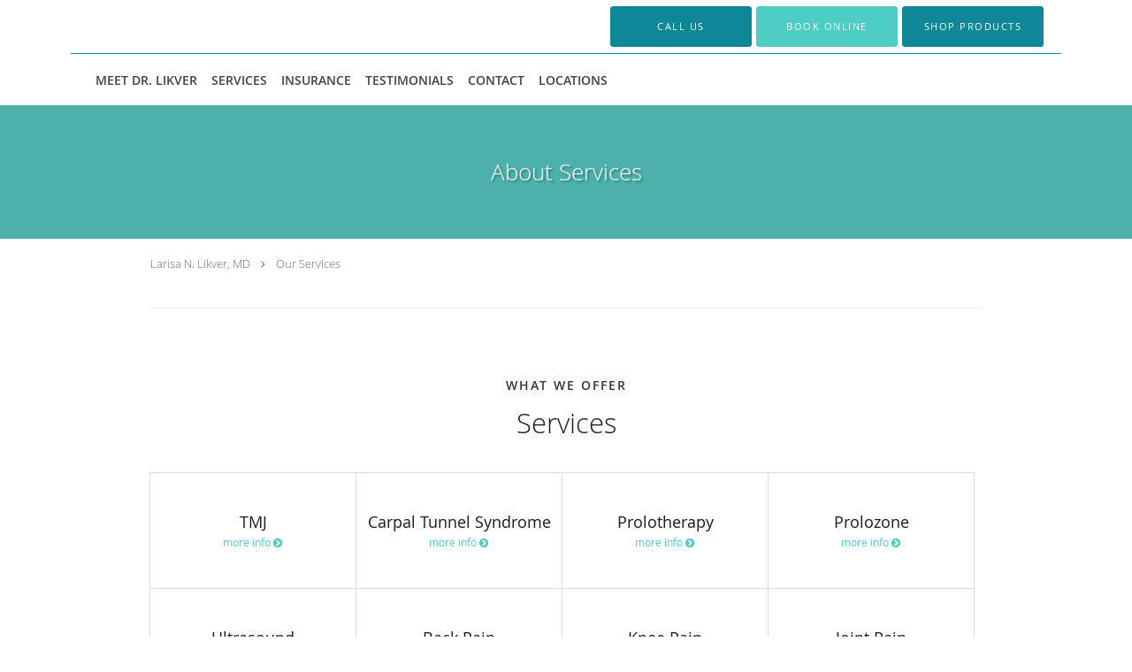

--- FILE ---
content_type: text/html; charset=UTF-8
request_url: https://www.drlikver.com/services
body_size: 15925
content:
<!DOCTYPE html>
<!--[if IE 9 ]><html class="ie9" lang="en"> <![endif]-->
<!--[if (gt IE 9)|!(IE)]><!--> <html class="" lang="en"> <!--<![endif]-->
  <head>
    <meta charset="utf-8">
    <meta name="viewport" content="width=device-width, initial-scale=1.0">

    
    
        <meta name="google-site-verification" content="P1yOuAjZeW04xSlgelK4vANLqsiQ4gF-fj8q8w0zS9Q" />
    
    
        
            <link rel="canonical" href="https://www.drlikver.com/services" />
    
    <link rel="shortcut icon" href="https://sa1s3optim.patientpop.com/assets/images/patientpop/favicon.ico" type="image/x-icon">
    <link rel="icon" href="https://sa1s3optim.patientpop.com/assets/images/patientpop/favicon.ico" type="image/x-icon">

    <title>Services - Larisa N. Likver, MD: Pain Management Physician New York, NY &amp;amp; Brooklyn, NY</title>
    <meta name="description" content="Trusted Pain Management Physician serving New York, NY &amp; Brooklyn, NY. Visit our website to book an appointment online" />

      <link rel="stylesheet" href=https://www.drlikver.com/css/practice.atomic.application.css>

          <style>
.primary-fg{
  color:#4ecdc4 !important;
}
.primary-bg{
  background:#4ecdc4 !important;
}
.flex-active{
  background:#000 !important;
}
.primary-border{
  border-color:#4ecdc4 !important;
}
.secondary-fg{
  color:#0e8899 !important;
}
.secondary-bg{
  background:#0e8899 !important;
}
.secondary-border{
  border-color:#0e8899 !important;
}

section.providers-landing .provider-list-filters .chck-input + label:before,
#book-online .left ul li input[type="radio"]:checked + label:before{
  background-color: #4ecdc4 !important;
}
section.testimonials-reviews .paginator ul li a{
  color:#525252;
}
section.testimonials-reviews .paginator ul li.active span{
  background:#525252;
  color:#fff;
}
.slider-frame ol li.active input,
section.blog-hero .row .slider-frame ol li.active input{
  background:#656F72;
}
  .primary-font{
  font-family:'open_sanslight', Open Sans;
  font-display: swap;
}

  .secondary-font{
  font-family:'open_sanslight', Open Sans;
  font-display: swap;
}

  body {
  margin-top: 0;
}
  @media (min-width: 70em){
    .header-1 .dropdownContain{
      background-color: transparent !important;
    }
    .header.header.header-1 nav.nav1 ul li.drop .dropdownContain .dropOut ul li.sideNav,
    .header.header.header-1 nav.nav1 ul li.drop .dropdownContain .dropOut ul li.sideNav .sideNavContain .sideOut ul li{
      background: rgba(14, 136, 153, 1) !important;
    }
    header.header.header-1 nav.nav1 > ul > li:hover:after {
      background-color: #424242;
    }
  }

#book-online .right #calendar-block ul li ol li div.slots a{
  background: #4ecdc4;
}
#book-online .right #calendar-block ul li ol li div.slots a:hover,
#book-online .right #calendar-block ul li ol li div.slots a.checked{
  background: #4ecdc4;
  opacity:0.75;
}
#book-online .right #calendar-block ul li ol li.scroller{
  background: #0e8899;
}
#book-online .right #calendar-block ul li ol li.scroller:hover{
  background: #0e8899;
  opacity:0.75;
}

.a-bordercolor3 {
  
      border-color: #ffffff !important;
   
}
.a-height150px {
  
    
    height: 150px !important;
   
}
.a-borderradius10pct {
  
    
    border-radius: 10% !important;
   
}
.a-borderwidth1px {
  
    
    border-width: 1px !important;
   
}
.a-backgroundcolor3 {
  
      background-color: #ffffff !important;
   
}
.a-opacity1 {
  
    
    opacity: 1 !important;
   
}
.a-margin10px {
  
    
    margin: 10px !important;
   
}
.a-opacity2 {
  
    
    opacity: .2 !important;
   
}
.a-backgroundcolor2 {
  
      background-color: #424242 !important;
   
}
.a-width50pct {
  
    
    width: 50% !important;
   
}
.a-left0pct {
  
    
    left: 0% !important;
   
}
.a-marginleft0pct {
  
    
    margin-left: 0% !important;
   
}
.a-paddingtop5pct {
  
    
    padding-top: 5% !important;
   
}
.a-paddingright5pct {
  
    
    padding-right: 5% !important;
   
}
.a-paddingbottom5pct {
  
    
    padding-bottom: 5% !important;
   
}
.a-paddingleft5pct {
  
    
    padding-left: 5% !important;
   
}
.a-color3 {
  
      color: #ffffff !important;
   
}
.a-textaligncenter {
  
    
    text-align: center !important;
   
}
.a-fontsize37px {
  
    
    font-size: 37px !important;
   
}
.a-letterspacing0px {
  
    
    letter-spacing: 0px !important;
   
}
.a-texttransformnone {
  
    
    text-transform: none !important;
   
}
.a-textshadownone {
  
    
    text-shadow: none !important;
   
}
.a-fontsize21px {
  
    
    font-size: 21px !important;
   
}
.a-lineheight110pct {
  
    
    line-height: 110% !important;
   
}
.a-backgroundcolor1 {
  
      background-color: #0e8899 !important;
   
}
.a-bordercolor1 {
  
      border-color: #0e8899 !important;
   
}
.a-borderradius3px {
  
    
    border-radius: 3px !important;
   
}
.a-width164px {
  
    
    width: 164px !important;
   
}
.a-height46px {
  
    
    height: 46px !important;
   
}
.a-fontsize12px {
  
    
    font-size: 12px !important;
   
}
.a-margin4px {
  
    
    margin: 4px !important;
   
}
.a-texttransformuppercase {
  
    
    text-transform: uppercase !important;
   
}
.a-backgroundcolor0 {
  
      background-color: #4ecdc4 !important;
   
}
.a-bordercolor0 {
  
      border-color: #4ecdc4 !important;
   
}
.a-bordertopwidth0px {
  
    
    border-top-width: 0px !important;
   
}
.a-borderbottomwidth0px {
  
    
    border-bottom-width: 0px !important;
   
}
.a-borderradius0px {
  
    
    border-radius: 0px !important;
   
}
.a-maxwidth940px {
  
    
    max-width: 940px !important;
   
}
.a-paddingtop60px {
  
    
    padding-top: 60px !important;
   
}
.a-paddingbottom60px {
  
    
    padding-bottom: 60px !important;
   
}
.a-fontsize26px {
  
    
    font-size: 26px !important;
   
}
.a-fontsize22px {
  
    
    font-size: 22px !important;
   
}
.a-maxwidth1120 {
  
    
    max-width: 1120 !important;
   
}
.a-height56 {
  
    
    height: 56 !important;
   
}
.a-marginleft10 {
  
    
    margin-left: 10 !important;
   
}
.a-margintopmarginbottom10 {
  
      margin-top: 10 !important;
    margin-bottom: 10 !important;
   
}
.a-color2 {
  
      color: #424242 !important;
   
}
.a-maxwidth1120px {
  
    
    max-width: 1120px !important;
   
}
.a-height56px {
  
    
    height: 56px !important;
   
}
.a-marginleft10px {
  
    
    margin-left: 10px !important;
   
}
.a-margintopmarginbottom10px {
  
      margin-top: 10px !important;
    margin-bottom: 10px !important;
   
}
.a-minheight76vh {
  
    
    min-height: 76vh !important;
   
}
.a-opacity05 {
  
    
    opacity: 0.5 !important;
   
}
.a-width100pct {
  
    
    width: 100% !important;
   
}
.a-fontsize65px {
  
    
    font-size: 65px !important;
   
}


.web-to-text-iframe {
  background: transparent;
  border: none;
  bottom: 0;
  height: 0;
  position: fixed;
  right: 0;
  width: 0;
  /* To not to overlap modals */
  z-index: 1039;
}
.skip-main-content {
  position: absolute;
  width: 1px;
  height: 1px;
  margin: -1px;
  padding: 0;
  overflow: hidden;
  clip: rect(0, 0, 0, 0);
  white-space: nowrap;
  border: 0;
}
.skip-main-content:focus { 
  position: inherit;
  width: auto;
  height: auto;
  margin: 0;
  overflow: visible;
  clip: auto;
  white-space: normal;
  padding: 6px;
  font-size: 13px !important;
}
</style>
    
    
    <style>
          </style>
    <!--[if lt IE 9]>
      <script src="https://oss.maxcdn.com/libs/html5shiv/3.7.0/html5shiv.js"></script>
      <script src="https://oss.maxcdn.com/libs/respond.js/1.4.2/respond.min.js"></script>
      <script type="text/javascript" src="https://sa1co.patientpop.com/assets/old-browser-warning.js"></script>
    <![endif]-->
  </head>
    <body class="ATOMIC">
              

          <!-- Google Tag Manager -->
      <noscript><iframe src="//www.googletagmanager.com/ns.html?id=GTM-PQL3ZNP"
      height="0" width="0" style="display:none;visibility:hidden"></iframe></noscript>
      <script>(function(w,d,s,l,i){w[l]=w[l]||[];w[l].push({'gtm.start':
      new Date().getTime(),event:'gtm.js'});var f=d.getElementsByTagName(s)[0],
      j=d.createElement(s),dl=l!='dataLayer'?'&l='+l:'';j.async=true;j.defer=true;j.src=
      '//www.googletagmanager.com/gtm.js?id='+i+dl;f.parentNode.insertBefore(j,f);
      })(window,document,'script','dataLayer','GTM-PQL3ZNP');</script>
      <!-- End Google Tag Manager -->
    
                <header class="header header-1   sticky ">
  <a class="skip-main-content" href="#main-content">Skip to main content</a>
  <div class="wrap a-backgroundcolor3">
    <div class="nav-header a-maxwidth1120px">

      <div class="cta fill-3">
                                          <a href="/contactus" class="header-cta cta-book-online a-backgroundcolor1 a-color3 a-bordercolor1" id="call-us">
              <span>Call Us</span>
            </a>
                  
                  <a href="javascript:void(0);" role="button" tabindex="0" class="header-cta cta-book-online ppop_bookonline_action a-backgroundcolor0 a-color3 a-bordercolor0" data-practiceid="9341" ><span>Book Online</span></a>
        
                  <a href="https://link.biote.info/cm5" class="header-custom-cta a-backgroundcolor1 a-color3 a-bordercolor1"  target="_blank"><span>Shop Products</span></a>
              </div>

      <div class="brand">
                  <a href="/" class="logo" aria-label="Link to home page">
                      </a>
        
        <button class="nav-toggle" data-target="nav-list" aria-label="Expand navigation menu"  aria-expanded="false">
          <span class="a-backgroundcolor2"></span>
          <span class="a-backgroundcolor2"></span>
          <span class="a-backgroundcolor2"></span>
        </button>

      </div>

    </div>

  </div>

  <nav class="nav1 a-backgroundcolor3 toggle-menu" style="display: none;">
    <ul class="nav-list nav-hb a-bordercolor1 a-maxwidth1120px">
      <li class="a-backgroundcolor3">
        <a id="meet" href="/#meet" class="clickable section-nav-bar-item nav-item" target="">
          <span class=" a-color2">Meet Dr. Likver</span>
        </a>
      </li>
                    <li class="drop">
        <a id="services" href="/#services"  class="clickable section-nav-bar-item nav-item" target="">
          <span class=" a-color2">Services</span>
        </a>
        <i tabindex="0" aria-label="Collapse submenu" role="button" id="drop-minus-11232" class="fa fa-minus a-color2" data-partner="#drop-plus-11232" data-drop=".dropdownContain"></i>
        <i tabindex="0" aria-label="Expand submenu" role="button" id="drop-plus-11232" class="fa fa-plus active a-color2" data-partner="#drop-minus-11232" data-drop=".dropdownContain"></i>
        <div class="dropdownContain a-backgroundcolor1" style="display: none">
          <div class="dropOut">
            <ul>
                                                                              <li class="sideNav a-backgroundcolor1">
                    <a href="/services/prolotherapy" class=" child-link clickable" id="Services_Prolotherapy" target="_self">
                      <span class=" a-color3">Prolotherapy</span>
                    </a>
                  </li>
                                                                                <li class="sideNav a-backgroundcolor1">
                    <a href="/services/prolozone" class=" child-link clickable" id="Services_Prolozone" target="_self">
                      <span class=" a-color3">Prolozone</span>
                    </a>
                  </li>
                                                                                <li class="sideNav a-backgroundcolor1">
                    <a href="/services/carpal-tunnel-syndrome" class=" child-link clickable" id="Services_Carpal Tunnel Syndrome" target="_self">
                      <span class=" a-color3">Carpal Tunnel Syndrome</span>
                    </a>
                  </li>
                                                                                <li class="sideNav a-backgroundcolor1">
                    <a href="/services/ultrasound" class=" child-link clickable" id="Services_Ultrasound" target="_self">
                      <span class=" a-color3">Ultrasound</span>
                    </a>
                  </li>
                                                                                <li class="sideNav a-backgroundcolor1">
                    <a href="/services/back-pain" class=" child-link clickable" id="Services_Back Pain" target="_self">
                      <span class=" a-color3">Back Pain</span>
                    </a>
                  </li>
                                                                                <li class="sideNav a-backgroundcolor1">
                    <a href="/services/knee-pain" class=" child-link clickable" id="Services_Knee Pain" target="_self">
                      <span class=" a-color3">Knee Pain</span>
                    </a>
                  </li>
                                                                                <li class="sideNav a-backgroundcolor1">
                    <a href="/services/joint-pain" class=" child-link clickable" id="Services_Joint Pain" target="_self">
                      <span class=" a-color3">Joint Pain</span>
                    </a>
                  </li>
                                                                                <li class="sideNav a-backgroundcolor1">
                    <a href="/services/tmj" class=" child-link clickable" id="Services_TMJ" target="_self">
                      <span class=" a-color3">TMJ</span>
                    </a>
                  </li>
                                                                                              <li class="sideNav a-backgroundcolor1">
                  <a href="https://www.drlikver.com/services" class="child-link clickable">
                    <span class=" a-color3">View More Services</span>
                  </a>
                </li>
                          </ul>
          </div>
        </div>
      </li>
                  <li class="a-backgroundcolor3">
        <a id="insurance" href="/#insurance" class="clickable section-nav-bar-item nav-item" target="">
          <span class=" a-color2">Insurance</span>
        </a>
      </li>
                      <li class="a-backgroundcolor3">
        <a id="testimonials" href="/testimonials" class="clickable" target="_self">
          <span class=" a-color2">Testimonials</span>
        </a>
      </li>
                  <li class="a-backgroundcolor3">
        <a id="contact" href="/contactus" class="clickable" target="_self">
          <span class=" a-color2">Contact</span>
        </a>
      </li>
                  <li class="a-backgroundcolor3">
        <a id="locations" href="/#locations" class="clickable section-nav-bar-item nav-item" target="">
          <span class=" a-color2">Locations</span>
        </a>
      </li>
          </ul>
  </nav>

</header>


                                                  <main id="main-content">
                                                                <section class="herosub herosub-1 a-backgroundcolor0">
    <div class="hero " >
    <div id="hero-cloak" 
         class="cloak a-backgroundcolor2
                a-opacity2"></div>
    <div id="hero-titles" 
         class="hero-titles a-maxwidth940px
                a-paddingtop60px
                a-paddingbottom60px">
      <div id="hero-titles-inner" class="hero-titles-inner">
        <h1 class="main-text 
                    primary-font                              text-shadow                    a-fontsize26px
                   a-textaligncenter
                   a-color3"
            id="sub-primary-title">About Services</h1>
              </div>
    </div>
  </div>
</section>
                                          <section class="service-header">
    <div class="row">
      <div id="social-crumb">
        <div class="breadcrumb">
                                  <a href="/">Larisa N. Likver, MD</a> <i class="fa fa-angle-right"></i>
                    <a href="/services">Our Services</a>
        </div>
      </div>
    </div>
  </section>
                                                    <section class="services pinstripe">
    <div class="row">
      <div class="span12">
        <div class="service-tagline"> What we offer </div>
        <h3 class="service-title"> Services </h3>

      
                                                                                                                              <div class="service-block ">
          <ul class="grid8">
                    <li class="service">
                        <a href="/services/tmj">
              <div class="service-border primary-border"></div>
              <div class="service-info">
                <div class="service-name">TMJ<i class="fa fa-angle-right fa-2x  primary-fg "></i></div>
                <div class="service-more  primary-fg ">more info<i class="fa fa-chevron-circle-right  primary-fg "></i></div>
              </div>
           </a>
          </li>
                    <li class="service">
                        <a href="/services/carpal-tunnel-syndrome">
              <div class="service-border primary-border"></div>
              <div class="service-info">
                <div class="service-name">Carpal Tunnel Syndrome<i class="fa fa-angle-right fa-2x  primary-fg "></i></div>
                <div class="service-more  primary-fg ">more info<i class="fa fa-chevron-circle-right  primary-fg "></i></div>
              </div>
           </a>
          </li>
                    <li class="service">
                        <a href="/services/prolotherapy">
              <div class="service-border primary-border"></div>
              <div class="service-info">
                <div class="service-name">Prolotherapy<i class="fa fa-angle-right fa-2x  primary-fg "></i></div>
                <div class="service-more  primary-fg ">more info<i class="fa fa-chevron-circle-right  primary-fg "></i></div>
              </div>
           </a>
          </li>
                    <li class="service">
                        <a href="/services/prolozone">
              <div class="service-border primary-border"></div>
              <div class="service-info">
                <div class="service-name">Prolozone<i class="fa fa-angle-right fa-2x  primary-fg "></i></div>
                <div class="service-more  primary-fg ">more info<i class="fa fa-chevron-circle-right  primary-fg "></i></div>
              </div>
           </a>
          </li>
                    <li class="service">
                        <a href="/services/ultrasound">
              <div class="service-border primary-border"></div>
              <div class="service-info">
                <div class="service-name">Ultrasound<i class="fa fa-angle-right fa-2x  primary-fg "></i></div>
                <div class="service-more  primary-fg ">more info<i class="fa fa-chevron-circle-right  primary-fg "></i></div>
              </div>
           </a>
          </li>
                    <li class="service">
                        <a href="/services/back-pain">
              <div class="service-border primary-border"></div>
              <div class="service-info">
                <div class="service-name">Back Pain<i class="fa fa-angle-right fa-2x  primary-fg "></i></div>
                <div class="service-more  primary-fg ">more info<i class="fa fa-chevron-circle-right  primary-fg "></i></div>
              </div>
           </a>
          </li>
                    <li class="service">
                        <a href="/services/knee-pain">
              <div class="service-border primary-border"></div>
              <div class="service-info">
                <div class="service-name">Knee Pain<i class="fa fa-angle-right fa-2x  primary-fg "></i></div>
                <div class="service-more  primary-fg ">more info<i class="fa fa-chevron-circle-right  primary-fg "></i></div>
              </div>
           </a>
          </li>
                    <li class="service">
                        <a href="/services/joint-pain">
              <div class="service-border primary-border"></div>
              <div class="service-info">
                <div class="service-name">Joint Pain<i class="fa fa-angle-right fa-2x  primary-fg "></i></div>
                <div class="service-more  primary-fg ">more info<i class="fa fa-chevron-circle-right  primary-fg "></i></div>
              </div>
           </a>
          </li>
                  </div>
            <div id="service-list">&nbsp;</div>
    
      </div>
    </div>
  </section>
                                                    <section class="testimonials pinstripe with_image_background">
          <div class="row light">
      <div class="span12">
        <div about="0" typeof='{"type":"MODULE", "secondary_type": "TESTIMONIAL", "type_id": null, "fieldname": "title"}'>
          <div class="testimonials-tagline" property='fieldtext'>Testimonials</div>
        </div>
        <div about="0" typeof='{"type":"MODULE", "secondary_type": "TESTIMONIAL", "type_id": null, "fieldname": "words-from-our-patients"}'>
          <h3 class="testimonials-title" property='fieldtext'>Words from our patients</h3>
        </div>
        <div id="testimonial-slider" class="flexslider" tabindex="0" role="region" aria-roledescription="carousel">
          <ul class="slides">
                  <li role="group" aria-roledescription="slide">
              <div class="slider-content ">
                        <img class="lazy" src="[data-uri]" data-src="https://sa1s3optim.patientpop.com/assets/images/provider/photos/1793758.png" width="134" height="124" alt="Vitals">
                        <p>Dr. Likver has been a true savior. She's enabled me to live an active life again. After visiting other doctors with no results I was lucky to find Dr. Likver.</p>
                <div class="testimonial-author">Steve G.</div>
              </div>
            </li>
                  <li role="group" aria-roledescription="slide">
              <div class="slider-content ">
                        <img class="lazy" src="[data-uri]" data-src="https://sa1s3optim.patientpop.com/assets/images/provider/photos/1793758.png" width="134" height="124" alt="Vitals">
                        <p>I did not think that I could be cured with anything but surgery until I saw Dr. Likver. I feel like a new man.</p>
                <div class="testimonial-author">Verified Patient</div>
              </div>
            </li>
                  <li role="group" aria-roledescription="slide">
              <div class="slider-content ">
                        <div class="spacer"></div>
                        <p>"I am very thankful to you and your amazing team, for being so thoughtful and caring towards my persona. Your treatments helped me live my life. A big thank you."</p>
                <div class="testimonial-author">Ivena N.</div>
              </div>
            </li>
                  <li role="group" aria-roledescription="slide">
              <div class="slider-content ">
                        <div class="spacer"></div>
                        <p>"You are a gift from God and so is your staff. You are the best pain management doctor in the USA. You listen, you care and you understand."</p>
                <div class="testimonial-author">Sandra D.</div>
              </div>
            </li>
                  <li role="group" aria-roledescription="slide">
              <div class="slider-content ">
                        <div class="spacer"></div>
                        <p>"I've been a patient of Dr. Likver's for years and find her to be thoroughly accurate, pleasant & efficient. I've recommended her to several of my friends!"</p>
                <div class="testimonial-author">Sylvia R.</div>
              </div>
            </li>
                  <li role="group" aria-roledescription="slide">
              <div class="slider-content ">
                        <div class="spacer"></div>
                        <p>"I have never had a doctor spend so much time with me discussing a course of treatment and explaining every aspect of it."</p>
                <div class="testimonial-author">Richard H.</div>
              </div>
            </li>
                  <li role="group" aria-roledescription="slide">
              <div class="slider-content ">
                        <div class="spacer"></div>
                        <p>"You really took the time to treat me as an individual & get to know me. If it wasn’t for you & your excellent staff I know I wouldn't be able to work through my pains."</p>
                <div class="testimonial-author">Patient</div>
              </div>
            </li>
                  <li role="group" aria-roledescription="slide">
              <div class="slider-content ">
                        <div class="spacer"></div>
                        <p>"Since coming to Dr. Likver my quality of life has improved tremendously. I am once again able to enjoy my life. Thank you Dr. Likver for giving me back my life."</p>
                <div class="testimonial-author">Patient</div>
              </div>
            </li>
                  <li role="group" aria-roledescription="slide">
              <div class="slider-content ">
                        <div class="spacer"></div>
                        <p>"She effects a miraculous cure and brings the dying back to life. Both with benevolent mind and art presented respectfully by Centerian."</p>
                <div class="testimonial-author">Patient</div>
              </div>
            </li>
                  <li role="group" aria-roledescription="slide">
              <div class="slider-content ">
                        <div class="spacer"></div>
                        <p>"This doctor really knows her stuff, and is very dedicated and enthusiastic to healing her patients."</p>
                <div class="testimonial-author">Susan D.</div>
              </div>
            </li>
                  <li role="group" aria-roledescription="slide">
              <div class="slider-content ">
                        <div class="spacer"></div>
                        <p>"Dr. Likver is a physician I trust and admire. Her commitment to continuing education regarding research and new approaches is inspiring. Thank you Dr. Likver!"</p>
                <div class="testimonial-author">Margaret C.</div>
              </div>
            </li>
                  <li role="group" aria-roledescription="slide">
              <div class="slider-content ">
                        <div class="spacer"></div>
                        <p>"The most important thing is her manner. Her interest in you as a person and your life is genuine and I am so grateful.  All in all high marks all around."</p>
                <div class="testimonial-author">Catherine</div>
              </div>
            </li>
                </ul>
        </div>
      </div>
    </div>
  </section>
                                                                                                                                      <script type="application/ld+json">
    {"@context":"http:\/\/schema.org","@id":"http:\/\/www.drlikver.com\/24d49377532b7a9e06fa1682a007c657b2953fd4","url":"http:\/\/www.drlikver.com","brand":{"name":[]},"name":["Larisa N. Likver, MD"],"image":"https:\/\/sa1s3optim.patientpop.com\/assets\/images\/provider\/photos\/1361986.jpg","sameAs":["https:\/\/twitter.com\/larisalikvermd"],"potentialAction":{"@type":"ReserveAction","target":{"@type":"EntryPoint","urlTemplate":"http:\/\/www.drlikver.com\/schedule?utm_medium=markup","inLanguage":"en-US","actionPlatform":["http:\/\/schema.org\/DesktopWebPlatform","http:\/\/schema.org\/IOSPlatform","http:\/\/schema.org\/AndroidPlatform"]},"result":{"@type":"Reservation","name":"Book Online"}},"@type":"Organization","subOrganization":[{"@type":"Physician","brand":{"name":[]},"name":["Larisa N. Likver, MD"],"image":"https:\/\/sa1s3optim.patientpop.com\/assets\/images\/provider\/photos\/1361986.jpg","url":"https:\/\/www.drlikver.com\/location\/ny\/brooklyn","telephone":"+1 929-810-4516","contactPoint":[{"@type":"ContactPoint","telephone":"+1 929-810-4516","contactType":"reservations"},{"@type":"ContactPoint","telephone":"+1 718-259-0199","contactType":"customer service"}],"address":{"@type":"PostalAddress","streetAddress":"1501 80th  Street ","addressLocality":"Brooklyn","addressRegion":"NY","postalCode":"11228","addressCountry":"USA"}},{"@type":"Physician","brand":{"name":[]},"name":["Larisa N. Likver, MD"],"image":"https:\/\/sa1s3optim.patientpop.com\/assets\/images\/provider\/photos\/1361986.jpg","url":"https:\/\/www.drlikver.com\/location\/ny\/new-york","telephone":"+1 716-340-4152","contactPoint":[{"@type":"ContactPoint","telephone":"+1 716-340-4152","contactType":"reservations"},{"@type":"ContactPoint","telephone":"+1 212-922-9030","contactType":"customer service"}],"address":{"@type":"PostalAddress","streetAddress":"501 5th Ave. Suite 1203","addressLocality":"New York","addressRegion":"NY","postalCode":"10017","addressCountry":"USA"}}]}
</script>
                        </main>
                                          <footer>
  <div class="row">
    <div class="span12">
      <ul>
        <li>
                                    <div class="copy"><p>&copy; Copyright 2026 <a style="color:inherit;" href="https://www.tebra.com/marketing/practice-websites/">Tebra Inc</a>.</p></div>
                              </li>
        <li>
          <a href="https://www.drlikver.com/your-privacy" rel="nofollow" >Privacy Policy</a>
        </li>
        <li>
          <a href="https://www.drlikver.com/our-terms" rel="nofollow" >Terms &amp; Conditions</a>
        </li>
                  <li><a href="https://www.drlikver.com/accessibility-statement" rel="nofollow" id="footer-link-accessibility-notice">Accessibility Notice</a></li>
          <li><a href="https://www.drlikver.com/contactus">Contact Us</a></li>
      </ul>
    </div>

                  <div class="span12">
          <div class="nap">
            <div class="fn org"> Larisa N. Likver, MD, New York, NY</div>
            Phone (appointments): <span class="tel mm-phone-number" content="7163404152">716-340-4152</span>
                          <span class="divider">|</span>
              Phone (general inquiries): 212-922-9030
                        <div class="adr">
              Address: <span class="street-address">501 5th Ave., Suite 1203, </span>
              <span class="locality">New York</span>, <span class="region">NY</span> <span>10017</span>
            </div>
          </div>
        </div>
                        <div class="span12">
          <div class="nap">
            <div class="fn org"> Larisa N. Likver, MD, Brooklyn, NY</div>
            Phone (appointments): <span class="tel mm-phone-number" content="9298104516">929-810-4516</span>
                          <span class="divider">|</span>
              Phone (general inquiries): 718-259-0199
                        <div class="adr">
              Address: <span class="street-address">1501 80th  Street, </span>
              <span class="locality">Brooklyn</span>, <span class="region">NY</span> <span>11228</span>
            </div>
          </div>
        </div>
              <div class="span12">
      <section class="aggregate-ratings">
  <ul role="presentation">
    <li role="presentation">
      <div class="average">
        5<sup><span>/</span>5</sup>
      </div>
    </li>
    <li role="presentation">
      <div class="star-rating">
        <div class="top" style="width:100.00%">
          <div class="hidden-aggregate-rating">5/5 Star Rating</div>
          <i title="Star Rating" role="img" class="fa fa-star"></i><i title="Star Rating" role="img" class="fa fa-star"></i><i title="Star Rating" role="img" class="fa fa-star"></i><i title="Star Rating" role="img" class="fa fa-star"></i><i title="Star Rating" role="img" class="fa fa-star"></i>
        </div>
        <div class="bottom">
          <i title="Star Rating" role="img" class="fa fa-star"></i><i title="Star Rating" role="img" class="fa fa-star"></i><i title="Star Rating" role="img" class="fa fa-star"></i><i title="Star Rating" role="img" class="fa fa-star"></i><i title="Star Rating" role="img" class="fa fa-star"></i>
        </div>
      </div>
      <div class="total-aggregate-reviews">(38  reviews) </div>
    </li>
  </ul>
</section>
    </div>
      
      <div class="span12 powered-by"><p>Medical website powered by <a style="color:inherit;" href="https://www.tebra.com/marketing/practice-websites/">Tebra</a></p></div>
      </div>
</footer>
                                <script type="application/ld+json">
    {"@context":"http:\/\/schema.org","@id":"http:\/\/www.drlikver.com\/24d49377532b7a9e06fa1682a007c657b2953fd4","url":"http:\/\/www.drlikver.com","brand":{"name":[]},"name":["Larisa N. Likver, MD"],"image":"https:\/\/sa1s3optim.patientpop.com\/assets\/images\/provider\/photos\/1361986.jpg","sameAs":["https:\/\/twitter.com\/larisalikvermd"],"potentialAction":{"@type":"ReserveAction","target":{"@type":"EntryPoint","urlTemplate":"http:\/\/www.drlikver.com\/schedule?utm_medium=markup","inLanguage":"en-US","actionPlatform":["http:\/\/schema.org\/DesktopWebPlatform","http:\/\/schema.org\/IOSPlatform","http:\/\/schema.org\/AndroidPlatform"]},"result":{"@type":"Reservation","name":"Book Online"}},"@type":"Organization","subOrganization":[{"@type":"Physician","brand":{"name":[]},"name":["Larisa N. Likver, MD"],"image":"https:\/\/sa1s3optim.patientpop.com\/assets\/images\/provider\/photos\/1361986.jpg","url":"https:\/\/www.drlikver.com\/location\/ny\/brooklyn","telephone":"+1 929-810-4516","contactPoint":[{"@type":"ContactPoint","telephone":"+1 929-810-4516","contactType":"reservations"},{"@type":"ContactPoint","telephone":"+1 718-259-0199","contactType":"customer service"}],"address":{"@type":"PostalAddress","streetAddress":"1501 80th  Street ","addressLocality":"Brooklyn","addressRegion":"NY","postalCode":"11228","addressCountry":"USA"}},{"@type":"Physician","brand":{"name":[]},"name":["Larisa N. Likver, MD"],"image":"https:\/\/sa1s3optim.patientpop.com\/assets\/images\/provider\/photos\/1361986.jpg","url":"https:\/\/www.drlikver.com\/location\/ny\/new-york","telephone":"+1 716-340-4152","contactPoint":[{"@type":"ContactPoint","telephone":"+1 716-340-4152","contactType":"reservations"},{"@type":"ContactPoint","telephone":"+1 212-922-9030","contactType":"customer service"}],"address":{"@type":"PostalAddress","streetAddress":"501 5th Ave. Suite 1203","addressLocality":"New York","addressRegion":"NY","postalCode":"10017","addressCountry":"USA"}}]}
</script>
      
    <div class="yt-player">
      <div class="inner">
        <button type="button" class="close-yt-player" aria-label="Close video">&times;</button>
        <iframe title="Video container" aria-label="Video container" width="680" height="377" src="" allowFullScreen mozallowfullscreen webkitAllowFullScreen></iframe>
      </div>
    </div>

    <script>
      var recaptcha_public_key = '6Lf-Vs4qAAAAANLS4SUm8FQ4bNRnHyhfes-bsXz2';
    </script>

         <script type="text/javascript" src="https://www.drlikver.com/js/practice.application.js" async defer></script>
     
     
    <script>
      window.onload = function () {
          $('.nav-toggle').click(function(){
  var navClass = $(this).attr('class');
  $(this).toggleClass('expanded');
  if (!navClass.includes('expanded')) {
    $(this).attr('aria-label', 'Collapse navigation menu');
    $(this).attr('aria-expanded', 'true');
    $('.wrap').attr('aria-hidden', 'true');
    $('.toggle-menu').css({ display: 'block' });
  } else {
    $('.wrap').attr('aria-hidden', 'false');
    $(this).attr('aria-label', 'Expand navigation menu');
    $(this).attr('aria-expanded', 'false');
    $('.toggle-menu').css({ display: 'none' });
  }
  
  var nav = '.' + $(this).data('target');
  if($('header').hasClass('sticky')) {
    $('body').toggleClass('nav-expanded');
  }
  $(nav).slideToggle('fast');
});

$('.nav-slider').click(function(){
  $(this).toggleClass('expanded');
  $('body').toggleClass('nav-open');
  var nav = '.' + $(this).data('target');
  $(nav).toggleClass('expanded');
});
$('.header-backdrop').click(function(){
  $('.nav-slider').click();
});

  var stickyNav = {
  headerOffset: $('header').offset().top,
  checkStickiness: function(){
    if ($(document).scrollTop() >= stickyNav.headerOffset) {
      $('header').addClass('scrolling');
              var combinedHeight = $('header .wrap').outerHeight();
        if($(document).width() >= 1120){
          combinedHeight += $('header nav').outerHeight();
        }
        $('body').css({'padding-top': combinedHeight + 'px'});
          } else {
      $('header').removeClass('scrolling');
      $('body').css({'padding-top': '0'});
    }
    if ($(document).scrollTop() >= $('header').height()) {
      $('header').addClass('scrolling-color');
    }else{
      $('header').removeClass('scrolling-color');
    }
  },
  debounce: function(func, wait, immediate) {
    var timeout;
    return function() {
      var context = this, args = arguments;
      var later = function() {
        timeout = null;
        if (!immediate) func.apply(context, args);
      };
      var callNow = immediate && !timeout;
      clearTimeout(timeout);
      timeout = setTimeout(later, wait);
      if (callNow) func.apply(context, args);
    };
  },
  init: function(){
    stickyNav.checkStickiness();
    $(window).scroll(stickyNav.debounce(stickyNav.checkStickiness, 10));
    $(window).resize(stickyNav.debounce(stickyNav.checkStickiness, 10));
  }
};
stickyNav.init();

        
        // JS Hero 2

//console.warn('TODO: Move $.animateTransform to main library');
(function($){
  $.fn.animateTransform = function(/* [start,] end [, duration] [, callback] */){
    var start = null, end = null, duration = 400, callback = function(){};
    for(var i=0; i<arguments.length; i++){
      if(typeof(arguments[i]) == 'string'){
        if(!start) start = arguments[i];
        else end = arguments[i];
      } else if(typeof(arguments[i]) == 'number'){
        duration = arguments[i];
      } else if(typeof(arguments[i]) == 'function'){
        callback = arguments[i];
      }
    }
    if(start && !end){
      end = start;
      start = null;
    }
    if(!end) return;
    if(start){
      this.css("transform", start);
    }
    if(duration < 16) duration = 16;
    var transitionB4 = this.css('transition');
    this.css('transition', 'transform ' + duration + 'ms');
    this.css('transform', end);
    var $el = this;
    setTimeout(function(){
      $el.css('transition', transitionB4 || '');
      $el.css('transform', end);
      callback();
    }, duration);
  };
})(jQuery);

(function($){
  $.fn.swipeHandler = function(options) {
    var $container = this;
    var swipeThreshold = options.swipeThreshold || null;
    var onSwipeLeft = options.onSwipeLeft || null;
    var onSwipeRight = options.onSwipeRight || null;
    $container.on('touchstart', function(event) {
      var previousSwipeX = event.originalEvent.touches[0].clientX;
      $container.on('touchend', removeSwipeListeners);
      $container.on('touchcancel', removeSwipeListeners);
      $container.on('touchmove', function(event) {
        currentSwipeX = event.originalEvent.touches[0].clientX;
        if(currentSwipeX-swipeThreshold > previousSwipeX){
          removeSwipeListeners();
          if ( onSwipeRight ){
            event.preventDefault();
            onSwipeRight(event);
          }
        }else if(currentSwipeX+swipeThreshold < previousSwipeX){
          removeSwipeListeners();
          if ( onSwipeLeft ){
            event.preventDefault();
            onSwipeLeft(event);
          }
        }
        previousSwipeX = currentSwipeX;
      });
    });
    function removeSwipeListeners() {
      $container.off('touchmove');
      $container.off('touchend');
      $container.off('touchcancel');
    }
  };
})(jQuery);


//console.warn('TODO: Move $.smartresize to main library');
(function($,sr){
  // debouncing function from John Hann
  // http://unscriptable.com/index.php/2009/03/20/debouncing-javascript-methods/
  var debounce = function (func, threshold, execAsap) {
      var timeout;
      return function debounced () {
          var obj = this, args = arguments;
          function delayed () {
              if (!execAsap)
                  func.apply(obj, args);
              timeout = null;
          };
          if (timeout)
              clearTimeout(timeout);
          else if (execAsap)
              func.apply(obj, args);
          timeout = setTimeout(delayed, threshold || 100);
      };
  }
  // smartresize 
  jQuery.fn[sr] = function(fn){  return fn ? this.bind('resize', debounce(fn)) : this.trigger(sr); };
})(jQuery,'smartresize');


(function($){
  $.fn.heroCarousel = function( options ){

    var settings = $.extend({
      transitionType: 'fade-over',
      transitionSpeedFactor: 1,
      transitionDelay: 4000,
    }, options);

    var $container    = $(this);
    var $list         = $(this).find('ul.carousel-items').eq(0);
    var $slides       = $list.find('li.carousel-item');
    var $navBar       = $container.find('ol.carousel-nav');
    var $leftBtn      = $(this).find('i.carousel-left-btn');
    var $rightBtn     = $(this).find('i.carousel-right-btn');
    var totalSlides   = $slides.length;
    var sliding       = false;
    var currentSlide  = settings.openingSlideIndex > -1 ? settings.openingSlideIndex : 0;
    var traverse      = null;
    var defaultColorClass = 'a-'+$navBar.data('default-color-class');
    var activeColorClass  = 'a-'+$navBar.data('active-color-class');
      
    function slide(isRewinding) {
      if(!sliding){
        $container.find('iframe[src*="www.youtube.com/embed/"]').each(function(i) {
          this.contentWindow.postMessage( JSON.stringify({ event:'command', func: 'pauseVideo', args:'' }), '*');
        });
        $container.find('ol li.bullet')
          .removeClass('active')
          .removeClass(activeColorClass)
          .addClass(defaultColorClass);
        $container.find('ol li.bullet').eq(currentSlide)
          .addClass('active')
          .removeClass(defaultColorClass)
          .addClass(activeColorClass);
        sliding = true;
        setCurrentBgUrl( $( $container.find('li.carousel-item').eq(currentSlide) ) );
        switch(settings.transitionType) {
          case 'slide': doTransitionSlide(false, isRewinding); break;
          case 'slide-over': doTransitionSlide(true, isRewinding); break;
          case 'slide-reveal': doTransitionSlideReveal(false, isRewinding); break;
          case 'slide-over-reveal':
          case 'slide-reveal-over': doTransitionSlideReveal(true, isRewinding); break;
          case 'fade-reveal': doTransitionFadeReveal(); break;
          case 'fade-over': doTransitionFadeOver(); break;
          case 'fade' : 
          default: doTransitionFade(); break;
        }
      }
    }

    function setCurrentBgUrl($el) {
      var bgUrl = $el.css('background-image');
      bgUrl = bgUrl.replace('url(','').replace(')','').replace(/\"/gi, '');
      var dataSrc = $el.data('src');
      if ( dataSrc != bgUrl ) {
        $el.css( 'background-image', 'url("'+dataSrc+'")');
      }
    }

    function doTransitionFade() {
      var speed = 500 * settings.transitionSpeedFactor;
      $slides.removeClass('active')
      $slides.eq(currentSlide).addClass('active')  
      $list.animate({
        opacity : 0
      }, speed,function(){
        $slides.hide();
        $slides.eq(currentSlide).show();    
        $list.animate({opacity : 1}, speed, function(){
          $container.find('li.carousel-item').eq(currentSlide).find('.overlay').slideDown();
          afterTransition();
        });
      });
    }
    
    function doTransitionFadeOver() {
      var speed = 500 * settings.transitionSpeedFactor;
      $slides.removeClass('active');
      $slides.eq(currentSlide).addClass('active');
      $slides.css('zIndex', 1);
      $slides.eq(currentSlide).css({'z-index': 2, opacity: 0}).show().animate({opacity: 1}, speed, function(){
        $slides.not('.active').hide();
        afterTransition();
      });
    }

    function doTransitionSlideReveal(isOver, isRewinding) {
      var slideSpeed = window.innerWidth / 2.5 * settings.transitionSpeedFactor; // adjust speed per size screen
      if ( !isOver ) {
        $list.find('li.carousel-item.active').animateTransform('translate('+(isRewinding?100:-100)+'%)', slideSpeed);
      }
      var speed = 500 * settings.transitionSpeedFactor;
      $slides.removeClass('active');
      $slides.eq(currentSlide).addClass('active');
      $slides.css('zIndex', 1);
      var $new = $slides.eq(currentSlide);
      $new.find('.reveal-element').each(function(index){ $(this).data('opacity', $(this).css('opacity')).css('cssText', 'transition:none; opacity:0 !important;'); });
      $new.css({ zIndex: 2, opacity: 1, transform: 'translate('+(isRewinding?-100:100)+'%)'}).show().animateTransform('translate(0%)', slideSpeed, function(){
        $new.find('.reveal-element').each(function(index){ 
          $(this).css('cssText', 'transition:opacity '+speed+'ms linear '+(index*speed*.7)+'ms; opacity:'+$(this).data('opacity')+' !important;'); 
        });
        var $old = $slides.not('.active');
        $old.hide();
        afterTransition();
      });
    }
    
    function doTransitionFadeReveal() {
      var speed = 500 * settings.transitionSpeedFactor;
      $slides.removeClass('active');
      $slides.eq(currentSlide).addClass('active');
      $slides.css('zIndex', 1);
      var $new = $slides.eq(currentSlide);
      $new.find('.reveal-element').each(function(index){ $(this).data('opacity', $(this).css('opacity')).css('cssText', 'transition:none; opacity:0 !important;'); });
      $new.css({ zIndex: 2, opacity: 0}).show().animate({opacity: 1}, speed, function(){
        $new.find('.reveal-element').each(function(index){ 
          $(this).css('cssText', 'transition:opacity '+speed+'ms linear '+(index*speed*.7)+'ms; opacity:'+$(this).data('opacity')+' !important;'); 
        });
        var $old = $slides.not('.active');
        $old.hide();
        afterTransition();
      });
    }

    function doTransitionSlide(isOver, isRewinding) {
      var speed = window.innerWidth / 2.5 * settings.transitionSpeedFactor; // adjust speed per size screen
      $slides.css('zIndex', 1);
      if ( !isOver ) {
        $list.find('li.carousel-item.active').animateTransform('translate('+(isRewinding?100:-100)+'%)', speed);
      }
      $slides.removeClass('active');
      $slides.eq(currentSlide).addClass('active');
      $slides.eq(currentSlide).css({ zIndex: 2, opacity: 1, transform: 'translate('+(isRewinding?-100:100)+'%)'}).show().animateTransform('translate(0%)', speed, function(){
        $slides.not('.active').hide();
        afterTransition();
      });
    }

    function afterTransition () {
      sliding = false;
      if($container.find('li.carousel-item').eq(currentSlide).find('iframe').length > 0){
        window.clearInterval(traverse);
      }
    }

    function slideNext() {
      if(!sliding){
        currentSlide = ++currentSlide % totalSlides;
        slide(false);
      }
    }

    function slidePrevious() {
      if(!sliding){
        currentSlide = (--currentSlide+totalSlides) % totalSlides;
        slide(true);
      }
    }

    function handleResize(){
      var height = 0;
      $slides.each(function(){
        height = Math.max(height, $(this).height())
      })
      $container.outerHeight(height);
      $slides.each(function() {
        $(this).outerHeight( height );
        $(this).find('.margin-wrapper').outerHeight( height );
      });
    }

    function resetTransitionInterval() {
      window.clearInterval(traverse);
      traverse = setInterval(slideNext, settings.transitionDelay);
    }

    function initialize() { 

      setCurrentBgUrl( $( $container.find('li.carousel-item').eq(currentSlide) ) );

      var height = 0;
      $slides.each(function(){
        height = Math.max(height, $(this).height())
      })
      $container.animate( { 'height': height + 'px' }, 500 );
      $slides.each(function() {
        $(this).outerHeight( height );
        $(this).find('.margin-wrapper').outerHeight( height );
      });

      // change slides CSS properties to enable animations
      $slides.each(function(){
        $(this).css({
          position: 'absolute',
          overflow: 'hidden',
          top: 0,
          left: 0,
          width: '100%',
        }).outerHeight(height);
      });

      $list.addClass('transition-'+settings.transitionType)

      // bind navigation events:
      if($container.find('li.bullet').length > 1){
        $container.find('li.bullet').eq(currentSlide)
          .addClass('active')
          .removeClass(defaultColorClass)
          .addClass(activeColorClass);
        $container.on('click', 'ol li.bullet', function() {
          currentSlide=$container.find('ol li.bullet').index(this);
          var previousIndex = $container.find('li.carousel-item.active').index();
          if(!sliding && currentSlide != previousIndex){
            slide(currentSlide < previousIndex);
          }
        });
        // bind enter keyboard event for bullet navigation:
        $(document).keydown(function(e) {
          if (e.which == 13) { // 13 is the key code for Enter
            currentSlide=$container.find('ol li.bullet').index(e.target);
            var previousIndex = $container.find('li.carousel-item.active').index();
            if(!sliding && currentSlide != previousIndex){
              slide(currentSlide < previousIndex);
            }
          }
        });        
      }

      /* HIDE ALL BUT FIRST ONE */
      $container.find('li.carousel-item:gt('+currentSlide+')').hide();

      $container.on('click', '.carousel-left-btn', slidePrevious);
      $container.on('click', '.carousel-right-btn', slideNext);

      $container.on('mouseenter',function(){
        window.clearInterval(traverse);
      });
      $container.on('mouseleave',function(){
        resetTransitionInterval()
      });
      resetTransitionInterval();

      /* SHOW FIRST ONE */
      $list.find('li.carousel-item').eq(currentSlide).show().addClass('active');

      $container.swipeHandler({
        swipeThreshold: 20,
        onSwipeLeft: slideNext,
        onSwipeRight: slidePrevious
      });

      $(window).smartresize(handleResize);

      $.when($.ready).then(function() {
        setTimeout(function() {
          $slides.each(function() {
            setCurrentBgUrl( $(this) );
          });
          $navBar.fadeTo('slow', $navBar.data('opacity'));
          $leftBtn.fadeTo('slow', $leftBtn.data('opacity'));
          $rightBtn.fadeTo('slow', $rightBtn.data('opacity'));
        }, 2000);
      });
    }
    
    // exit if no more than one slide
    if ( totalSlides > 1 ) initialize()
   
  }
})(jQuery);

$(function(){

  var openingSlideIndex = -1;
  var chunks = window.location.href.split('?')
  if ( chunks.length > 1 ) {
    var vars = chunks[1].split('&')
    for ( var i=0,l=vars.length; i<l; i++ ) {
      // set slide lock flag
      if ( vars[i].substr(0, 10) == 'slideLock=' ) {
        openingSlideIndex = parseInt(vars[i].split('=')[1])
      }
    }
  }
  
  var $carousel = $('.carousel');
  if ( $carousel && $('ul.carousel-items li.carousel-item').length ) {
    var options = {
      transitionType: $carousel.data('transition-type'),
      transitionSpeedFactor: $carousel.data('transition-speed-factor'),
      transitionDelay: parseFloat($carousel.data('transition-delay')) * 1000,
    }
    if ( openingSlideIndex > -1 ) {
      options.openingSlideIndex = openingSlideIndex;
      options.transitionSpeedFactor = 1
      options.transitionDelay = 100000000
    }
    $carousel.heroCarousel(options);
  }

});

        pop.csrf = 'TzF49BsPWa2QWEorP8XFhdLo8Ddj4iMj8XDVgpE1';
                (function(d){
var f = d.getElementsByTagName('SCRIPT')[0], p = d.createElement('SCRIPT');
p.type = 'text/javascript';
p.async = true;
p.src = '//assets.pinterest.com/js/pinit.js';
f.parentNode.insertBefore(p, f);
}(document));

        pop.googleMapsApiKey = "AIzaSyDItZs7R6HoFqbt5rj_Xe6P3q-WIJICWKk";

        
        
        PPoppracticeId = 9341;
        PPoppracticeUuid = 'ded9a68b-1a0c-46fa-96ea-6ed56d026216';
        if ('https://widgets.patientpop.com/bookonlinev2/router/9341') {
          (function (f, c, o, g, n, a, t) {
            f[n] = {'d': 1 * new Date()};
            a = c.createElement(o), t = c.getElementsByTagName(o)[0];
            a.async = 1;
            a.defer = 1;
            a.src = g;
            t.parentNode.insertBefore(a, t)
          })(window, document, 'script', 'https://widgets.patientpop.com/bookonlinev2/router/9341', 'PPop');
        }

        if($("div[id^='recaptcha']").length) {
          (function (f, c, o, g, n, a, t) {
            f[n] = {'d': 1 * new Date()};
            a = c.createElement(o), t = c.getElementsByTagName(o)[0];
            a.async = 1;
            a.defer = 1;
            a.src = g;
            t.parentNode.insertBefore(a, t)
          })(window, document, 'script', 'https://www.google.com/recaptcha/api.js?onload=recaptchaCallback&render=explicit');
        }

              const gtagScript = document.createElement('script');
    gtagScript.type = 'text/javascript';
    gtagScript.async = true;
    gtagScript.src = 'https://www.googletagmanager.com/gtag/js?id=G-NXB72QQ7ME';

    const firstScript = document.getElementsByTagName('script')[0];
    firstScript.parentNode.insertBefore(gtagScript, firstScript);

    window.dataLayer = window.dataLayer || [];
    function gtag(){dataLayer.push(arguments);}
    window.gtag = gtag;

    gtag('js', new Date());
    gtag('config', 'G-NXB72QQ7ME');
  
  // wrapper on top of gtag function used for UA and GA4 tracking
  function ppTrackEvent (category, action, label, additionalProps) {
    if ('1' !== '1' || typeof gtag === "undefined") {
      return;
    }
    // mapping to convert UA event to GA4
    const UA_TO_GA4_ACTION_MAPPING = {
      'button:click:contact us - comment': 'contact_us_submit_success',
      'button:click:book online button': 'click_book_online',
      'button:click:header custom cta': 'click_header_cta',
      'button:click:hero custom cta': 'click_hero_cta',
      'button:click:eyebrow link': 'click_eyebrow_link',
      'button:click:leave review': 'click_leave_review',
      'phone:call': 'click_phone_call'
    };

    const eventProperties = Object.assign({
      send_to: 'G-NXB72QQ7ME',
      event_category: category
    }, additionalProps);

    if (ppGA4Enabled) {
      action =
        UA_TO_GA4_ACTION_MAPPING[`${category}:${action}:${label}`] ||
        UA_TO_GA4_ACTION_MAPPING[`${category}:${action}`] ||
        action
    } else {
      eventProperties.event_label = label
    }

    gtag('event', action, eventProperties);
  }

  window.ppTrackEvent = ppTrackEvent
  window.ppGA4Enabled = '1' === '1';
      };

      //lazy load images
      (function () {
        "use strict";var d=Object.assign||function(e){for(var t=1;t<arguments.length;t++){var r=arguments[t];for(var a in r)Object.prototype.hasOwnProperty.call(r,a)&&(e[a]=r[a])}return e},yall=function(e){var a=function(a){if("IMG"===a.tagName){var e=a.parentNode;if("PICTURE"===e.tagName&&[].slice.call(e.querySelectorAll("source")).forEach(function(e){return t(e)}),!0===n.asyncDecodeSupport&&!0===n.replaceWithSupport){var o=new Image;t(o,a),o.decode().then(function(){for(var e=0;e<a.attributes.length;e++){var t=a.attributes[e].name,r=a.attributes[e].value;-1===n.ignoredImgAttributes.indexOf(t)&&o.setAttribute(t,r)}a.replaceWith(o)})}else t(a)}"VIDEO"===a.tagName&&([].slice.call(a.querySelectorAll("source")).forEach(function(e){return t(e)}),a.load()),"IFRAME"===a.tagName&&(a.src=a.dataset.src,a.removeAttribute("data-src")),a.classList.contains(i.lazyBackgroundClass)&&(a.classList.remove(i.lazyBackgroundClass),a.classList.add(i.lazyBackgroundLoaded))},t=function(e){var t=(1<arguments.length&&void 0!==arguments[1]&&arguments[1]).dataset||e.dataset;for(var r in t)-1!==n.acceptedDataAttributes.indexOf("data-"+r)&&(e.setAttribute(r,t[r]),e.removeAttribute("data-"+r))},r=function yallBack(){var e=!1;!1===e&&0<l.length&&(e=!0,setTimeout(function(){l.forEach(function(t){t.getBoundingClientRect().top<=window.innerHeight+i.threshold&&t.getBoundingClientRect().bottom>=-i.threshold&&"none"!==getComputedStyle(t).display&&(!0===i.idlyLoad&&!0===n.idleCallbackSupport?requestIdleCallback(function(){a(t)},c):a(t),t.classList.remove(i.lazyClass),l=l.filter(function(e){return e!==t}))}),e=!1,0===l.length&&!1===i.observeChanges&&n.eventsToBind.forEach(function(e){return e[0].removeEventListener(e[1],yallBack)})},i.throttleTime))},o=new Image,n={intersectionObserverSupport:"IntersectionObserver"in window&&"IntersectionObserverEntry"in window&&"intersectionRatio"in window.IntersectionObserverEntry.prototype,mutationObserverSupport:"MutationObserver"in window,idleCallbackSupport:"requestIdleCallback"in window,asyncDecodeSupport:"decode"in o,replaceWithSupport:"replaceWith"in o,ignoredImgAttributes:["data-src","data-sizes","data-media","data-srcset","src","srcset"],acceptedDataAttributes:["data-src","data-sizes","data-media","data-srcset"],eventsToBind:[[document,"scroll"],[document,"touchmove"],[window,"resize"],[window,"orientationchange"]]},i=d({lazyClass:"lazy",lazyBackgroundClass:"lazy-bg",lazyBackgroundLoaded:"lazy-bg-loaded",throttleTime:200,idlyLoad:!1,idleLoadTimeout:100,threshold:200,observeChanges:!1,observeRootSelector:"body",mutationObserverOptions:{childList:!0}},e),s="img."+i.lazyClass+",video."+i.lazyClass+",iframe."+i.lazyClass+",."+i.lazyBackgroundClass,c={timeout:i.idleLoadTimeout},l=[].slice.call(document.querySelectorAll(s));if(!0===n.intersectionObserverSupport){var u=new IntersectionObserver(function(e,r){e.forEach(function(e){if(!0===e.isIntersecting||0<e.intersectionRatio){var t=e.target;!0===i.idlyLoad&&!0===n.idleCallbackSupport?requestIdleCallback(function(){a(t)},c):a(t),t.classList.remove(i.lazyClass),r.unobserve(t),l=l.filter(function(e){return e!==t})}})},{rootMargin:i.threshold+"px 0%"});l.forEach(function(e){return u.observe(e)})}else n.eventsToBind.forEach(function(e){return e[0].addEventListener(e[1],r)}),r();!0===n.mutationObserverSupport&&!0===i.observeChanges&&new MutationObserver(function(e){e.forEach(function(e){[].slice.call(document.querySelectorAll(s)).forEach(function(e){-1===l.indexOf(e)&&(l.push(e),!0===n.intersectionObserverSupport?u.observe(e):r())})})}).observe(document.querySelector(i.observeRootSelector),i.mutationObserverOptions)};
        document.addEventListener("DOMContentLoaded", yall);
      })();
    </script>

          <iframe
        id="web-to-text-widget"
        class="web-to-text-iframe"
        data-src="https://d2q878k4s4718u.cloudfront.net/?practiceUuid=ded9a68b-1a0c-46fa-96ea-6ed56d026216&amp;color_palette%5Bprimary%5D=4ecdc4&amp;color_palette%5Bsecondary%5D=0e8899&amp;color_palette%5Baccent%5D=424242&amp;gaId=G-NXB72QQ7ME&amp;domain=http%3A%2F%2Fwww.drlikver.com"
        title="Web to text widget"
        tabindex="-1"
      >
      </iframe>

      <script type="text/javascript" defer src="https://www.drlikver.com/js/iframeResizer.min.js"></script>
      <script>
        window.addEventListener('load', function() {
          setTimeout(function() {
            const params = window.location.toString().split('?')[1];
            const iframe = document.getElementById('web-to-text-widget');
            const src = iframe.getAttribute('data-src');

            iframe.setAttribute('src', src + '&' + params);

            const iframeOptionsIsMobile = window.innerWidth < 600;
            iFrameResize({
              log: false,
              sizeWidth: true,
              widthCalculationMethod: 'taggedElement',
              maxWidth: window.innerWidth,
              maxHeight: window.innerHeight,
              scrolling: iframeOptionsIsMobile
            }, '#web-to-text-widget');
          }, 5000)
        });
      </script>
    
          <script type="text/javascript">!function(){var b=function(){window.__AudioEyeSiteHash = "0880710bbd07482f74ae641d1b7dc5fb"; var a=document.createElement("script");a.src="https://wsmcdn.audioeye.com/aem.js";a.type="text/javascript";a.setAttribute("async","");document.getElementsByTagName("body")[0].appendChild(a)};"complete"!==document.readyState?window.addEventListener?window.addEventListener("load",b):window.attachEvent&&window.attachEvent("onload",b):b()}();</script>
      </body>
 </html>
